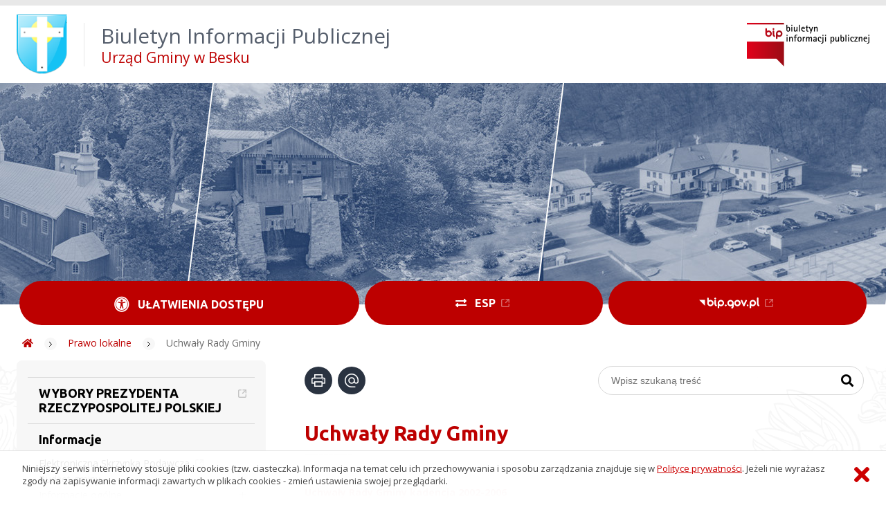

--- FILE ---
content_type: text/html; charset=UTF-8
request_url: https://besko.biuletyn.net/?bip=1&cid=1239&bsc=N
body_size: 42463
content:
<!DOCTYPE HTML>
<html lang="pl">
<head>
<meta charset="UTF-8">
<meta name="Viewport" content="width=device-width, initial-scale=1.0, maximum-scale=2.0">
<meta name="HandheldFriendly" content="True">
<link rel="preload" href="lib/jquery-3.6.0/jquery-3.6.0.min.js" as="script"><script src="lib/jquery-3.6.0/jquery-3.6.0.min.js"></script>
<link rel="preload" href="lib/core.js" as="script"><script src="lib/core.js?20220920"></script>
<link rel="preload" href="lib/advajax.js" as="script"><script src="lib/advajax.js"></script>
<link rel="preload" href="lib/js_functions.js" as="script"><script src="lib/js_functions.js"></script>
<link rel="preload" href="css/fontawesome-free-5.10.0-web/css/fontawesome.min.css" as="style"><link rel="stylesheet" href="css/fontawesome-free-5.10.0-web/css/fontawesome.min.css">
<link rel="preload" href="css/fontawesome-free-5.10.0-web/webfonts/fa-solid-900.woff2" as="font" type="font/woff2">
<link rel="preload" href="css/fontawesome-free-5.10.0-web/webfonts/fa-brands-400.woff2" as="font" type="font/woff2">
<link rel="preload" href="css/fontawesome-free-5.10.0-web/css/brands.min.css" as="style"><link rel="stylesheet" href="css/fontawesome-free-5.10.0-web/css/brands.min.css">
<link rel="preload" href="css/fontawesome-free-5.10.0-web/css/solid.min.css" as="style"><link rel="stylesheet" href="css/fontawesome-free-5.10.0-web/css/solid.min.css">
<link rel="preconnect" href="https://fonts.googleapis.com">
<link rel="preconnect" href="https://fonts.gstatic.com" crossorigin>
<link rel="preload" href="https://fonts.googleapis.com/css2?family=Archivo+Black&amp;family=Exo:ital,wght@0,300;0,400;0,500;0,600;0,700;0,800;0,900;1,300;1,400;1,500;1,600;1,700;1,800;1,900&amp;family=Open+Sans:ital,wght@0,300;0,400;0,600;0,700;0,800;1,300;1,400;1,600;1,700;1,800&amp;display=swap" as="style">
<link href="https://fonts.googleapis.com/css2?family=Archivo+Black&amp;family=Exo:ital,wght@0,300;0,400;0,500;0,600;0,700;0,800;0,900;1,300;1,400;1,500;1,600;1,700;1,800;1,900&amp;family=Open+Sans:ital,wght@0,300;0,400;0,600;0,700;0,800;1,300;1,400;1,600;1,700;1,800&amp;display=swap" rel="stylesheet">
<link rel="preload" href="css/app.css?20221024" as="style"><link rel="stylesheet" type="text/css" href="css/app.css?20221024">
<link rel="preload" href="css/aktualnosci.css?20220920" as="style"><link rel="stylesheet" type="text/css" href="css/aktualnosci.css?20220920">
<link rel="preload" href="css/form.css?20220920" as="style"><link rel="stylesheet" type="text/css" href="css/form.css?20220920">
<link rel="preload" href="css/menu-dol.css?20220920" as="style"><link rel="stylesheet" type="text/css" href="css/menu-dol.css?20220920">
<link rel="preload" href="css/menu-gora.css?20220920" as="style"><link rel="stylesheet" type="text/css" href="css/menu-gora.css?20220920">
<link rel="preload" href="css/menu-lewe.css?20220920" as="style"><link rel="stylesheet" type="text/css" href="css/menu-lewe.css?20220920">
<link rel="preload" href="css/menu-mobilne.css?20220920" as="style"><link rel="stylesheet" type="text/css" href="css/menu-mobilne.css?20220920">
<link rel="preload" href="css/menu-wysuwane.css?20220920" as="style"><link rel="stylesheet" type="text/css" href="css/menu-wysuwane.css?20220920">
<link rel="preload" href="css/polec.css?20220920" as="style"><link rel="stylesheet" type="text/css" href="css/polec.css?20220920">
<link rel="preload" href="css/popup.css?20220920" as="style"><link rel="stylesheet" type="text/css" href="css/popup.css?20220920">
<link rel="preload" href="css/skiplinki.css?20220920" as="style"><link rel="stylesheet" type="text/css" href="css/skiplinki.css?20220920">
<link rel="preload" href="css/stopka.css?20220920" as="style"><link rel="stylesheet" type="text/css" href="css/stopka.css?20220920">
<link rel="preload" href="css/trak.css?20220920" as="style"><link rel="stylesheet" type="text/css" href="css/trak.css?20220920">
<link rel="preload" href="css/szkielet.css" as="style"><link rel="stylesheet" type="text/css" href="css/szkielet.css?20220920">
<link rel="preload" href="css/tresc.css?20220920" as="style"><link rel="stylesheet" type="text/css" href="css/tresc.css?20220920">
<link rel="preload" href="css/rwd.css?20220920" as="style"><link rel="stylesheet" type="text/css" href="css/rwd.css?20220920">
<link rel="preload" href="css/wlasne/kolor.css?20221024" as="style"><link rel="stylesheet" type="text/css" href="css/wlasne/kolor.css?20221024">
<meta property="og:url" content="http:besko.biuletyn.net">
<meta property="og:type" content="website">
<meta property="og:title" content="Biuletyn Informacji Publicznej Urząd Gminy w Besku">
<meta property="og:description" content="Uchwały Rady Gminy - BIP - Urząd Gminy w Besku">
<meta property="og:image" content="pwa/share.jpg">
<link rel="icon" type="image/png" sizes="64x64" href="gfx/icon-64.png">
<link rel="alternate" type="application/rss+xml" title="Biuletyn Informacji Publicznej Urząd Gminy w Besku" href="fls/bip_pliki/rss.xml">
<meta name="Keywords" content="">
<meta name="Description" content="Biuletyn Informacji Publicznej Urząd Gminy w Besku">
<title>Uchwały Rady Gminy, bieżące, menu 1239 - BIP - Urząd Gminy w Besku</title>
<link rel="preconnect" href="https://fonts.googleapis.com">
<link rel="preconnect" href="https://fonts.gstatic.com" crossorigin>
<link href="https://fonts.googleapis.com/css2?family=Ubuntu:ital,wght@0,300;0,400;0,500;0,700;1,300;1,400;1,500;1,700&display=swap" rel="stylesheet"></head>

<body>
	<span id="skip-start">Początek strony</span>
	<div class="skiplinki">
		<div><a href="#skip-start" accesskey="0">Wróć na początek strony <strong>Control</strong>+<strong>Option</strong>+<strong>0</strong></a></div>
		<div><a href="#skip-wyszukiwarka" accesskey="1">Przejdź do wyszukiwarki <strong>Control</strong>+<strong>Option</strong>+<strong>1</strong></a></div>
		<div><a href="#skip-tresc" accesskey="2">Przejdź do treści głównej <strong>Control</strong>+<strong>Option</strong>+<strong>2</strong></a></div>
		<div><a href="#skip-stopka" accesskey="3">Przejdź do danych kontaktowych <strong>Control</strong>+<strong>Option</strong>+<strong>3</strong></a></div>
		<div><a href="#skip-menugora" accesskey="4">Przejdź do menu górnego <strong>Control</strong>+<strong>Option</strong>+<strong>4</strong></a></div>
		<div><a href="#skip-menulewe" accesskey="5">Przejdź do menu lewego <strong>Control</strong>+<strong>Option</strong>+<strong>5</strong></a></div>
		<div><a href="#skip-menudol" accesskey="6">Przejdź do menu dolnego <strong>Control</strong>+<strong>Option</strong>+<strong>6</strong></a></div>
				<div><a href="?bip=1&amp;cid=10&amp;bsc=N" accesskey="8">Przejdź do mapy serwisu <strong>Control</strong>+<strong>Option</strong>+<strong>8</strong></a></div>
	</div>

  
	<span id="skip-menubok">Menu wysuwane</span>
	<nav class="menu-wysuwane">
		</nav>

	<div class="strona">
		<div class="pasek-gora">
			<div class="menu-mobile-button">
				<div class="hamburger"><span></span><span></span><span></span><span></span></div>
				<div>Menu</div>
			</div>
			<div class="logo-bip-mobilne"></div>
		</div>
		<header>
			<a class="logo-gora" href="//besko.biuletyn.net" title="Odnośnik do strony startowej">
							<img src="gfx/herb.png" alt="Herb podmiotu">
							<span>
					<span>Biuletyn Informacji Publicznej</span>
					<strong>Urząd Gminy w Besku</strong>
				</span>
			</a>
			<div class="logo-bip-podstawowe"></div>
		</header>

		<span id="skip-menugora">Menu góra</span>
		<nav class="menu-gora-tlo" id="menu-gora">
			<ul class="menu-gora-1-poziom">
				<li>
          <button id="ulatwienia-dostepu"><span>Ułatwienia dostępu</span></button>
          <ul class="menu-gora-2-poziom">
          <li><button id="zmien-schemat" data-schemat="kontrast/"><span>Wersja kontrastowa</span></button></li>
          <li><button id="wielkosc-czcionki"><span>Powiększ czcionkę</span></button></li>
          <li><button id="odstep-akapity"><span>Odstępy między wierszami i akapitami</span></button></li>
          <li><button id="odstep-znaki"><span>Odstępy między wyrazami i znakami</span></button></li>
          <li><button id="wyroznienie-odnosnikow"><span>Wyróżnienie odnośników i przycisków</span></button></li>
          <li><button id="wyczysc-ustawienia"><span>Wyczyść ustawienia</span></button></li>
          </ul>
        </li>
				<li><a href="http://epuap.gov.pl/wps/portal/E2_OpisUslugi?searchEngine=true&opisId=3091&kartaId=19161&pE2SHHlWords=besko" target="_blank" rel="external nofollow noreferrer" title="Odnośnik do zewnętrznej strony otworzy się w nowym oknie"><span class="menu-gora-1-poziom-esp">ESP</span></a></li>
				<li><a href="https://www.gov.pl/web/bip" target="_blank" rel="external nofollow noreferrer" title="Odnośnik do zewnętrznej strony otworzy się w nowym oknie"><img src="gfx/www_bip_kontrast.png" alt="Logo BIP"><span></span></a></li>
			</ul>
		</nav>

		<div class="trak-tlo">
			<a href="//besko.biuletyn.net" title="Odnośnik do strony startowej"><em class="fas fa-home"></em><span>Strona startowa</span></a>
	<em class="fas fa-angle-right"></em><a href="?bip=1&amp;cid=1011">Prawo lokalne</a>	<em class="fas fa-angle-right"></em><a href="?bip=1&amp;cid=1239">Uchwały Rady Gminy</a>		</div>

		<main>
			<div class="main_srodek">
				<aside class="menu-lewe-tlo">
					<span id="skip-menulewe">Menu lewe</span>
					<nav class="menu-lewe" id="menu-lewe">
						<ul class="menu-lewe-1-poziom">
							<li><a href="https://besko.biuletyn.net/?bip=1&cid=1311&bsc=N" target="_blank" rel="external noreferrer" title="Odnośnik do zewnętrznej strony otworzy się w nowym oknie">WYBORY PREZYDENTA RZECZYPOSPOLITEJ POLSKIEJ</a></li>
<li class="rozwijka"><a href="?bip=1&amp;cid=1082&amp;bsc=N">Informacje</a>
<ul>
<li><a href="http://epuap.gov.pl/wps/portal/E2_OpisUslugi?searchEngine=true&opisId=3091&kartaId=19161&pE2SHHlWords=besko" target="_blank" rel="external noreferrer" title="Odnośnik do zewnętrznej strony otworzy się w nowym oknie">Elektroniczna Skrzynka Podawcza</a></li>
<li class="rozwijka"><a href="?bip=1&amp;cid=1012&amp;bsc=N">Budżet gminy</a>
<ul>
<li><a href="?bip=1&amp;cid=1041&amp;bsc=N">Budżet rok 2003</a></li>
<li><a href="?bip=1&amp;cid=1050&amp;bsc=N">Budżet rok 2004</a></li>
<li><a href="?bip=1&amp;cid=1142&amp;bsc=N">Budżet rok 2008</a></li>
<li><a href="?bip=1&amp;cid=1143&amp;bsc=N">Budżet rok 2009</a></li>
<li><a href="?bip=1&amp;cid=1144&amp;bsc=N">Budżet rok 2010</a></li>
<li><a href="?bip=1&amp;cid=1145&amp;bsc=N">Budżet rok 2011</a></li>
<li><a href="?bip=1&amp;cid=1146&amp;bsc=N">Budżet rok 2012</a></li>
<li><a href="?bip=1&amp;cid=1147&amp;bsc=N">Budżet rok 2013</a></li>
<li><a href="?bip=1&amp;cid=1148&amp;bsc=N">Budżet rok 2014</a></li>
<li><a href="?bip=1&amp;cid=1149&amp;bsc=N">Budżet rok 2015</a></li>
<li><a href="?bip=1&amp;cid=1152&amp;bsc=N">Budżet rok 2016</a></li>
<li><a href="?bip=1&amp;cid=1182&amp;bsc=N">Budżet rok 2017</a></li>
<li><a href="?bip=1&amp;cid=1183&amp;bsc=N">Budżet rok 2018</a></li>
<li><a href="?bip=1&amp;cid=1184&amp;bsc=N">Budżet rok 2019</a></li>
<li><a href="?bip=1&amp;cid=1196&amp;bsc=N">Budżet rok 2020</a></li>
<li><a href="?bip=1&amp;cid=1197&amp;bsc=N">Budżet rok 2021</a></li>
<li><a href="?bip=1&amp;cid=1219&amp;bsc=N">Budżet rok 2022</a></li>
<li><a href="?bip=1&amp;cid=1254&amp;bsc=N">Budżet rok 2023</a></li>
<li><a href="?bip=1&amp;cid=1285&amp;bsc=N">Budżet rok 2024</a></li>
<li><a href="?bip=1&amp;cid=1304&amp;bsc=N">Budżet rok 2025</a></li>
</ul>
</li>
<li class="rozwijka"><a href="?bip=1&amp;cid=1007&amp;bsc=N">Informacje ogólne</a>
<ul>
<li><a href="?bip=1&amp;cid=1020&amp;bsc=N">Mapa i herb</a></li>
</ul>
</li>
<li class="rozwijka"><a href="?bip=1&amp;cid=1013&amp;bsc=N">Jednostki organizacyjne</a>
<ul>
<li><a href="?bip=1&amp;cid=1044&amp;bsc=N">Szkoła Podstawowa w Besku</a></li>
<li><a href="?bip=1&amp;cid=1046&amp;bsc=N">Gminna Biblioteka Publiczna</a></li>
<li><a href="?bip=1&amp;cid=1047&amp;bsc=N">Gminny Ośrodek Pomocy Społecznej</a></li>
<li><a href="?bip=1&amp;cid=1045&amp;bsc=N">Samodzielny Publiczny Zespół Podstawowej Opieki Zdrowotnej</a></li>
<li><a href="?bip=1&amp;cid=1042&amp;bsc=N">Zakład Gospodarki Komunalnej</a></li>
<li><a href="?bip=1&amp;cid=1137&amp;bsc=N">Gminny Ośrodek Kultury</a></li>
<li><a href="?bip=1&amp;cid=1242&amp;bsc=N">Żłobek Samorządowy w Besku</a></li>
</ul>
</li>
<li class="rozwijka"><a href="?bip=1&amp;cid=1014&amp;bsc=N">Jednostki pomocnicze</a>
<ul>
<li><a href="?bip=1&amp;cid=1019&amp;bsc=N">Sołectwa</a></li>
</ul>
</li>
<li class="rozwijka"><a href="?bip=1&amp;cid=1032&amp;bsc=N">Plany i strategie</a>
<ul>
<li><a href="?bip=1&amp;cid=1151&amp;bsc=N">Studium uwarunkowań i kierunków zagospodarowania przestrzennego Gminy Besko 2001r.</a></li>
<li><a href="?bip=1&amp;cid=1314&amp;bsc=N">Miejscowy Plan Zagospodarowana Przestrzennego w Gminie Besko</a></li>
<li><a href="?bip=1&amp;cid=1316&amp;bsc=N">Plan Ogólny Gminy Besko</a></li>
<li><a href="?bip=1&amp;cid=1033&amp;bsc=N">Plan Strategiczny Gminy Besko</a></li>
<li><a href="?bip=1&amp;cid=1141&amp;bsc=N">Plan Gospodarki Niskoemisyjnej dla Gminy Besko</a></li>
<li><a href="?bip=1&amp;cid=1150&amp;bsc=N">Strategia Rozwoju Gminy Besko na lata 2014 - 2024</a></li>
<li><a href="?bip=1&amp;cid=1173&amp;bsc=N">ZAŁOŻENIA DO PLANU ZAOPATRZENIA W CIEPŁO, ENERGIĘ ELEKTRYCZNĄ I PALIWA GAZOWE DLA GMINY BESKO</a></li>
<li><a href="?bip=1&amp;cid=1320&amp;bsc=N">Strategia Rozwoju Ponadlokalnego „Porozumienie Gmin Beskidu Niskiego” na lata 2023–2030”</a></li>
</ul>
</li>
<li class="rozwijka"><a href="?bip=1&amp;cid=1049&amp;bsc=N">Rejestry i ewidencje</a>
<ul>
<li><a href="?bip=1&amp;cid=1105&amp;bsc=N">Rejestr Działalności Regulowanej</a></li>
</ul>
</li>
<li class="rozwijka"><a href="?bip=1&amp;cid=1018&amp;bsc=N">Urząd Gminy</a>
<ul>
<li><a href="?bip=1&amp;cid=1048&amp;bsc=N">Obrona cywilna</a></li>
<li><a href="?bip=1&amp;cid=1040&amp;bsc=N">Przyjmowanie spraw obywateli</a></li>
<li><a href="?bip=1&amp;cid=1031&amp;bsc=N">Regulamin organizacyjny</a></li>
<li><a href="?bip=1&amp;cid=1039&amp;bsc=N">Struktura organizacyjna</a></li>
</ul>
</li>
<li><a href="?bip=1&amp;cid=1118&amp;bsc=N">REJESTR INSTYTUCJI KULTURY</a></li>
</ul>
</li>
<li class="rozwijka aktywna"><a href="?bip=1&amp;cid=1011&amp;bsc=N">Prawo lokalne</a>
<ul>
<li><a href="?bip=1&amp;cid=1037&amp;bsc=N">Podatki i opłaty lokalne</a></li>
<li><a href="?bip=1&amp;cid=1030&amp;bsc=N">Statut Gminy</a></li>
<li class="rozwijka aktywna wybrana"><a href="?bip=1&amp;cid=1239&amp;bsc=N">Uchwały Rady Gminy</a>
<ul>
<li><a href="?bip=1&amp;cid=1028&amp;bsc=N">Uchwały Rady kadencja 2002-2006</a></li>
<li class="rozwijka"><a href="?bip=1&amp;cid=1067&amp;bsc=N">Uchwały Rady kadencja 2006-2010</a>
<ul>
<li><a href="?bip=1&amp;cid=1061&amp;bsc=N">Uchwały 2006</a></li>
<li><a href="?bip=1&amp;cid=1062&amp;bsc=N">Uchwały 2007</a></li>
<li><a href="?bip=1&amp;cid=1068&amp;bsc=N">Uchwały 2008</a></li>
<li><a href="?bip=1&amp;cid=1077&amp;bsc=N">Uchwały 2009</a></li>
</ul>
</li>
<li class="rozwijka"><a href="?bip=1&amp;cid=1098&amp;bsc=N">Uchwały Rady kadencja 2010-2014</a>
<ul>
<li><a href="?bip=1&amp;cid=1078&amp;bsc=N">Uchwały 2010</a></li>
<li><a href="?bip=1&amp;cid=1099&amp;bsc=N">Uchwały 2011</a></li>
<li><a href="?bip=1&amp;cid=1102&amp;bsc=N">Uchwały 2012</a></li>
<li><a href="?bip=1&amp;cid=1113&amp;bsc=N">Uchwały 2013</a></li>
<li><a href="?bip=1&amp;cid=1122&amp;bsc=N">Uchwały 2014</a></li>
</ul>
</li>
<li><a href="?bip=1&amp;cid=1131&amp;bsc=N">Uchwały Rady kadencja 2014-2018</a></li>
<li class="rozwijka"><a href="?bip=1&amp;cid=1169&amp;bsc=N">Uchwały Rady kadencja 2018-2024</a>
<ul>
<li><a href="?bip=1&amp;cid=1209&amp;bsc=N">UCHWAŁY 2018</a></li>
<li><a href="?bip=1&amp;cid=1210&amp;bsc=N">UCHWAŁY 2019</a></li>
<li><a href="?bip=1&amp;cid=1211&amp;bsc=N">UCHWAŁY 2020</a></li>
<li><a href="?bip=1&amp;cid=1212&amp;bsc=N">UCHWAŁY 2021</a></li>
<li><a href="?bip=1&amp;cid=1225&amp;bsc=N">UCHWAŁY 2022</a></li>
<li><a href="?bip=1&amp;cid=1253&amp;bsc=N">UCHWAŁY 2023</a></li>
<li><a href="?bip=1&amp;cid=1293&amp;bsc=N">UCHWAŁY 2024</a></li>
</ul>
</li>
<li class="rozwijka"><a href="?bip=1&amp;cid=1283&amp;bsc=N">Uchwały Rady kadencja 2024-2029</a>
<ul>
<li><a href="?bip=1&amp;cid=1284&amp;bsc=N">UCHWAŁY 2024</a></li>
<li><a href="?bip=1&amp;cid=1305&amp;bsc=N">UCHWAŁY 2025</a></li>
</ul>
</li>
</ul>
</li>
<li class="rozwijka"><a href="?bip=1&amp;cid=1069&amp;bsc=N">Zarządzenia Wójta</a>
<ul>
<li><a href="?bip=1&amp;cid=1064&amp;bsc=N">Rok 2007</a></li>
<li><a href="?bip=1&amp;cid=1070&amp;bsc=N">Rok 2008</a></li>
<li><a href="?bip=1&amp;cid=1079&amp;bsc=N">Rok 2009</a></li>
<li><a href="?bip=1&amp;cid=1081&amp;bsc=N">Rok 2010</a></li>
<li><a href="?bip=1&amp;cid=1093&amp;bsc=N">Rok 2011</a></li>
<li><a href="?bip=1&amp;cid=1103&amp;bsc=N">Rok 2012</a></li>
<li><a href="?bip=1&amp;cid=1104&amp;bsc=N">Rok 2012 - wewnętrzne</a></li>
<li><a href="?bip=1&amp;cid=1159&amp;bsc=N">Rok 2013</a></li>
<li><a href="?bip=1&amp;cid=1160&amp;bsc=N">Rok 2014</a></li>
<li><a href="?bip=1&amp;cid=1161&amp;bsc=N">Rok 2015</a></li>
<li><a href="?bip=1&amp;cid=1154&amp;bsc=N">Rok 2016</a></li>
<li><a href="?bip=1&amp;cid=1162&amp;bsc=N">Rok 2017</a></li>
<li><a href="?bip=1&amp;cid=1176&amp;bsc=N">Rok 2018</a></li>
<li><a href="?bip=1&amp;cid=1177&amp;bsc=N">Rok 2019</a></li>
<li><a href="?bip=1&amp;cid=1188&amp;bsc=N">Rok 2020</a></li>
<li><a href="?bip=1&amp;cid=1208&amp;bsc=N">Rok 2021</a></li>
<li><a href="?bip=1&amp;cid=1227&amp;bsc=N">Rok 2022</a></li>
<li><a href="?bip=1&amp;cid=1255&amp;bsc=N">Rok 2023</a></li>
<li><a href="?bip=1&amp;cid=1289&amp;bsc=N">Rok 2024</a></li>
<li><a href="?bip=1&amp;cid=1309&amp;bsc=N">Rok 2025</a></li>
</ul>
</li>
<li><a href="?bip=1&amp;cid=1029&amp;bsc=N">Zarządzenia Wójta 2003 - 2006</a></li>
</ul>
</li>
<li class="rozwijka"><a href="?bip=1&amp;cid=1009&amp;bsc=N">WŁADZE</a>
<ul>
<li class="rozwijka"><a href="?bip=1&amp;cid=1008&amp;bsc=N">Rada Gminy Besko</a>
<ul>
<li><a href="?bip=1&amp;cid=1026&amp;bsc=N">Komisje Rady Gminy</a></li>
<li><a href="?bip=1&amp;cid=1034&amp;bsc=N">Protokoły z sesji</a></li>
<li><a href="?bip=1&amp;cid=1025&amp;bsc=N">Skład</a></li>
</ul>
</li>
<li><a href="?bip=1&amp;cid=1268&amp;bsc=N">Wójt Gminy Besko</a></li>
<li><a href="?bip=1&amp;cid=1269&amp;bsc=N">Skarbnik Gminy Besko</a></li>
<li><a href="?bip=1&amp;cid=1270&amp;bsc=N">Sekretarz Gminy Besko</a></li>
</ul>
</li>
<li class="rozwijka"><a href="?bip=1&amp;cid=1296&amp;bsc=N">JEDNOSTKI POMOCNICZE</a>
<ul>
<li><a href="?bip=1&amp;cid=1297&amp;bsc=N">SOŁECTWO BESKO</a></li>
<li><a href="?bip=1&amp;cid=1298&amp;bsc=N">SOŁECTWO BESKO-PORĘBY</a></li>
<li><a href="?bip=1&amp;cid=1299&amp;bsc=N">SOŁECTWO MYMOŃ</a></li>
</ul>
</li>
<li class="rozwijka"><a href="?bip=1&amp;cid=1083&amp;bsc=N">Aktualności</a>
<ul>
<li><a href="?bip=1&amp;cid=1108&amp;bsc=N">Sprawozdania finansowe</a></li>
<li><a href="?bip=1&amp;cid=1027&amp;bsc=N">Terminy sesji Rady Gminy</a></li>
<li><a href="?bip=1&amp;cid=1170&amp;bsc=N">Transmisje z obrad Rady Gminy Besko</a></li>
<li><a href="?bip=1&amp;cid=1017&amp;bsc=N">Komunikaty</a></li>
<li><a href="?bip=1&amp;cid=1087&amp;bsc=N">Uchwały RIO Rzeszów</a></li>
<li><a href="?bip=1&amp;cid=1091&amp;bsc=N">Decyzje środowiskowe</a></li>
<li><a href="?bip=1&amp;cid=1218&amp;bsc=N">Miejscowy Plan Zagospodarowania Przestrzennego</a></li>
<li><a href="?bip=1&amp;cid=1278&amp;bsc=N">Plan ogólny Gminy Besko</a></li>
<li><a href="?bip=1&amp;cid=1302&amp;bsc=N">Rejestr urbanistyczny</a></li>
<li><a href="?bip=1&amp;cid=1178&amp;bsc=N">ANALIZA STANU GOSPODARKI ODPADAMI KOMUNALNYMI</a></li>
<li><a href="?bip=1&amp;cid=1016&amp;bsc=N">Ogłoszenia</a></li>
<li class="rozwijka"><a href="?bip=1&amp;cid=1203&amp;bsc=N">Przetargi</a>
<ul>
<li class="rozwijka"><a href="?bip=1&amp;cid=1307&amp;bsc=N">Przetargi 2025</a>
<ul>
<li><a href="?bip=1&amp;cid=1308&amp;bsc=N">POSTĘPOWANIE O UDZIELENIE ZAMÓWIENIA NA UBEZPIECZENIE GMINY BESKO</a></li>
<li><a href="?bip=1&amp;cid=1310&amp;bsc=N">ROZBUDOWA OŚWIETLENIA ULICZNEGO</a></li>
<li><a href="?bip=1&amp;cid=1313&amp;bsc=N">Dostawa sprzętu informatycznego oraz oprogramowania w ramach realizacji projektu „Cyberbezpieczny Samorząd” w Gminie Besko</a></li>
<li><a href="?bip=1&amp;cid=1318&amp;bsc=N">Poprawa efektywności energetycznej budynku Domu Strażaka w Mymoniu</a></li>
<li><a href="?bip=1&amp;cid=1319&amp;bsc=N">Zapewnienie ciągłości dostaw oraz doposażenie strategicznych obiektów użyteczności publicznej gminy Besko</a></li>
<li><a href="?bip=1&amp;cid=1322&amp;bsc=N">Zakup ciągnika do transportu sprzętu i działań w sytuacjach kryzysowych</a></li>
</ul>
</li>
<li class="rozwijka"><a href="?bip=1&amp;cid=1276&amp;bsc=N">Przetargi 2024</a>
<ul>
<li><a href="?bip=1&amp;cid=1277&amp;bsc=N">Modernizacja boiska piłkarskiego przy ul. Kolejowej w Besku</a></li>
<li><a href="?bip=1&amp;cid=1282&amp;bsc=N">Rozbudowa infrastruktury wodno-kanalizacyjnej w gminie Besko</a></li>
<li><a href="?bip=1&amp;cid=1286&amp;bsc=N">Utwardzenie terenu na działce 551 oraz 4074/2 w m. Besko</a></li>
<li><a href="?bip=1&amp;cid=1287&amp;bsc=N">Poprawa dostępności komunikacyjnej w gminie Besko – etap II</a></li>
<li><a href="?bip=1&amp;cid=1288&amp;bsc=N">Zakup lekkiego samochodu ratowniczo-gaśniczego</a></li>
<li><a href="?bip=1&amp;cid=1301&amp;bsc=N">Wymiana opraw ulicznych na energooszczędne w gminie Besko</a></li>
<li><a href="?bip=1&amp;cid=1303&amp;bsc=N">Usługa wywozu odpadów komunalnych w Gminie Besko</a></li>
</ul>
</li>
<li class="rozwijka"><a href="?bip=1&amp;cid=1248&amp;bsc=N">Przetargi 2023</a>
<ul>
<li><a href="?bip=1&amp;cid=1249&amp;bsc=N">Dostawa i montaż windy dla osób niepełnosprawnych w budynku Urzędu Gminy w Besku - unieważniony</a></li>
<li><a href="?bip=1&amp;cid=1250&amp;bsc=N">Odnawialne źródła energii dla mieszkańców gmin Besko, Zarszyn, Haczów, Brzozów – projekt partnerski</a></li>
<li><a href="?bip=1&amp;cid=1251&amp;bsc=N">Przebudowa kładki pieszej w Besku</a></li>
<li><a href="?bip=1&amp;cid=1252&amp;bsc=N">Dostawa i montaż windy dla osób niepełnosprawnych w budynku Urzędu Gminy w Besku</a></li>
<li><a href="?bip=1&amp;cid=1257&amp;bsc=N">Poprawa oświetlenia ulicznego w gminie Besko</a></li>
<li><a href="?bip=1&amp;cid=1258&amp;bsc=N">Poprawa dostępności komunikacyjnej w gminie Besko</a></li>
<li><a href="?bip=1&amp;cid=1259&amp;bsc=N">Poprawa bezpieczeństwa energetycznego w gminie Besko</a></li>
<li><a href="?bip=1&amp;cid=1260&amp;bsc=N">Przebudowa drogi gminnej nr 117204R ul.Górska - unieważniony</a></li>
<li><a href="?bip=1&amp;cid=1261&amp;bsc=N">Przebudowa drogi gminnej nr 117204R ul. Górska w Besku długości 0,9km</a></li>
<li><a href="?bip=1&amp;cid=1263&amp;bsc=N">Utworzenie strzelnicy wirtualnej</a></li>
<li><a href="?bip=1&amp;cid=1267&amp;bsc=N">Budowa stołówki przy Szkole Podstawowej w Besku</a></li>
</ul>
</li>
<li class="rozwijka"><a href="?bip=1&amp;cid=1221&amp;bsc=N">Przetargi 2022</a>
<ul>
<li><a href="?bip=1&amp;cid=1222&amp;bsc=N">Poprawa gospodarki ściekowej w gminie Besko - unieważniony</a></li>
<li><a href="?bip=1&amp;cid=1223&amp;bsc=N">Budowa kładki pieszo-jezdnej na rzece Wisłok w Besku</a></li>
<li><a href="?bip=1&amp;cid=1224&amp;bsc=N">Poprawa gospodarki ściekowej w Gminie Besko - Roboty budowlane</a></li>
<li><a href="?bip=1&amp;cid=1228&amp;bsc=N">Przebudowa drogi gminnej nr 117201R ul. Błonie</a></li>
<li><a href="?bip=1&amp;cid=1229&amp;bsc=N">Dostawa komputerów w ramach projektu grantowego</a></li>
<li><a href="?bip=1&amp;cid=1230&amp;bsc=N">Dostawa wyposażenia w ramach projektu: Budowa budynku pasywnego z przeznaczeniem na żłobek samorządowy.</a></li>
<li><a href="?bip=1&amp;cid=1233&amp;bsc=N">Inżyniera kontraktu dla OZE - unieważniony</a></li>
<li><a href="?bip=1&amp;cid=1236&amp;bsc=N">Inżyniera kontraktu dla OZE</a></li>
<li><a href="?bip=1&amp;cid=1238&amp;bsc=N">Zakup i dostawa sprzętu IT wraz z oprogramowaniem w ramach realizacji projektu grantowego „Cyfrowa Gmina”</a></li>
<li><a href="?bip=1&amp;cid=1246&amp;bsc=N">Usługa wywozu odpadów komunalnych w Gminie Besko</a></li>
<li><a href="?bip=1&amp;cid=1247&amp;bsc=N">Poprawa bezpieczeństwa energetycznego w gminie Besko</a></li>
</ul>
</li>
<li class="rozwijka"><a href="?bip=1&amp;cid=1204&amp;bsc=N">Przetargi 2021</a>
<ul>
<li><a href="?bip=1&amp;cid=1205&amp;bsc=N">PRZEBUDOWA DROGI GMINNEJ UL. NADWISŁOCZE</a></li>
<li><a href="?bip=1&amp;cid=1215&amp;bsc=N">Przebudowa budynku nauczania początkowego</a></li>
</ul>
</li>
<li><a href="?bip=1&amp;cid=1015&amp;bsc=N">Archiwalne</a></li>
</ul>
</li>
<li><a href="?bip=1&amp;cid=1155&amp;bsc=N">Zapytania ofertowe</a></li>
<li><a href="?bip=1&amp;cid=1153&amp;bsc=N">Petycje</a></li>
<li class="rozwijka"><a href="?bip=1&amp;cid=1119&amp;bsc=N">Wybory</a>
<ul>
<li><a href="?bip=1&amp;cid=1120&amp;bsc=N">Wybory europejskie 2014</a></li>
<li><a href="?bip=1&amp;cid=1121&amp;bsc=N">Obwieszczenie Wójta z dnia 24 kwietnia 2014 roku</a></li>
<li class="rozwijka"><a href="?bip=1&amp;cid=1124&amp;bsc=N">Wybory samorządowe 2014</a>
<ul>
<li><a href="?bip=1&amp;cid=1125&amp;bsc=N">Informacje ogólne</a></li>
<li><a href="?bip=1&amp;cid=1126&amp;bsc=N">O G Ł O S Z E N I A    Gminnej Komisji Wyborczej</a></li>
</ul>
</li>
<li><a href="?bip=1&amp;cid=1134&amp;bsc=N">Wybory Prezydenta Rzeczypospolitej Polskiej 2015</a></li>
<li><a href="?bip=1&amp;cid=1135&amp;bsc=N">Referendum Ogólnokrajowe 06-08-2015</a></li>
<li><a href="?bip=1&amp;cid=1136&amp;bsc=N">Wybory do Sejmu i Senatu 2015</a></li>
<li><a href="?bip=1&amp;cid=1165&amp;bsc=N">Wybory Samorządowe 2018</a></li>
<li><a href="?bip=1&amp;cid=1168&amp;bsc=N">Wybory Samorządowe 2018 - informacje dla komisji</a></li>
<li><a href="?bip=1&amp;cid=1171&amp;bsc=N">Wybory Sołtysów i Rad Sołeckich kadencji 2019-2024</a></li>
<li><a href="?bip=1&amp;cid=1172&amp;bsc=N">Wybory europejskie 2019</a></li>
<li><a href="?bip=1&amp;cid=1185&amp;bsc=N">Wybory do Sejmu i Senatu 2019</a></li>
<li><a href="?bip=1&amp;cid=1186&amp;bsc=N">Wybory Prezydenta Rzeczypospolitej Polskiej 2020</a></li>
<li><a href="?bip=1&amp;cid=1243&amp;bsc=N">Wybory uzupełniające do Rady Gminy  w Besku 2022</a></li>
<li><a href="?bip=1&amp;cid=1265&amp;bsc=N">Wybory uzupełniające Sołtysa Sołectwa Besko na kadencję 2019-2024</a></li>
<li><a href="?bip=1&amp;cid=1266&amp;bsc=N">Wybory do Sejmu i Senatu 2023</a></li>
<li><a href="?bip=1&amp;cid=1272&amp;bsc=N">WYBORY SAMORZĄDOWE 2024</a></li>
<li><a href="?bip=1&amp;cid=1271&amp;bsc=N">WYBORY DO PARLAMENTU EUROPEJSKIEGO 2024</a></li>
<li><a href="?bip=1&amp;cid=1280&amp;bsc=N">WYBORY SOŁTYSÓW I RAD SOŁECKICH 2024</a></li>
<li><a href="?bip=1&amp;cid=1311&amp;bsc=N">WYBORY PREZYDENTA RZECZYPOSPOLITEJ POLSKIEJ 2025</a></li>
</ul>
</li>
<li><a href="?bip=1&amp;cid=1199&amp;bsc=N">Dostępność</a></li>
<li><a href="?bip=1&amp;cid=1273&amp;bsc=N">NIEODPŁATNA POMOC PRAWNA</a></li>
<li><a href="?bip=1&amp;cid=1300&amp;bsc=N">Raport o Stanie Gminy</a></li>
<li><a href="?bip=1&amp;cid=1317&amp;bsc=N">Gospodarowanie odpadami komunalnymi</a></li>
</ul>
</li>
<li class="rozwijka"><a href="?bip=1&amp;cid=1071&amp;bsc=N">Oświadczenia majątkowe</a>
<ul>
<li class="rozwijka"><a href="?bip=1&amp;cid=1240&amp;bsc=N">Rada Gminy Besko</a>
<ul>
<li><a href="?bip=1&amp;cid=1179&amp;bsc=N">Radni - 2018</a></li>
<li><a href="?bip=1&amp;cid=1195&amp;bsc=N">Radni - 2019</a></li>
<li><a href="?bip=1&amp;cid=1201&amp;bsc=N">Radni - 2020</a></li>
<li><a href="?bip=1&amp;cid=1234&amp;bsc=N">Radni -2021</a></li>
<li><a href="?bip=1&amp;cid=1274&amp;bsc=N">Radni za 2022</a></li>
<li><a href="?bip=1&amp;cid=1291&amp;bsc=N">Radni za 2023</a></li>
<li><a href="?bip=1&amp;cid=1292&amp;bsc=N">Radni za 2024  - zakończenie kadencji</a></li>
<li><a href="?bip=1&amp;cid=1306&amp;bsc=N">Radni  2024  - początek kadencji</a></li>
</ul>
</li>
<li class="rozwijka"><a href="?bip=1&amp;cid=1241&amp;bsc=N">Kierownictwo Urzędu i jednostek organizacyjnych</a>
<ul>
<li><a href="?bip=1&amp;cid=1180&amp;bsc=N">Władza i kierownicy jednostek za rok 2018</a></li>
<li><a href="?bip=1&amp;cid=1194&amp;bsc=N">Władza i kierownicy jednostek za rok 2019</a></li>
<li><a href="?bip=1&amp;cid=1202&amp;bsc=N">Władza i kierownicy jednostek za rok 2020</a></li>
<li><a href="?bip=1&amp;cid=1235&amp;bsc=N">Władza i kierownicy jednostek za rok 2021</a></li>
<li><a href="?bip=1&amp;cid=1275&amp;bsc=N">Władza i kierownicy jednostek za rok 2022</a></li>
<li><a href="?bip=1&amp;cid=1290&amp;bsc=N">Władza i kierownicy jednostek za rok 2023</a></li>
</ul>
</li>
</ul>
</li>
<li class="rozwijka"><a href="?bip=1&amp;cid=1084&amp;bsc=N">Procedury</a>
<ul>
<li><a href="?bip=1&amp;cid=1056&amp;bsc=N">Nieruchomości</a></li>
<li><a href="?bip=1&amp;cid=1058&amp;bsc=N">Sprawy komunalne</a></li>
<li><a href="?bip=1&amp;cid=1057&amp;bsc=N">Planowanie przestrzenne</a></li>
<li><a href="?bip=1&amp;cid=1059&amp;bsc=N">Urząd Stanu Cywilnego</a></li>
<li><a href="?bip=1&amp;cid=1055&amp;bsc=N">Ewidencja ludności</a></li>
<li><a href="?bip=1&amp;cid=1237&amp;bsc=N">Dowody osobiste</a></li>
<li><a href="?bip=1&amp;cid=1054&amp;bsc=N">Podatki</a></li>
<li><a href="?bip=1&amp;cid=1053&amp;bsc=N">Ochrona środowiska</a></li>
<li><a href="?bip=1&amp;cid=1051&amp;bsc=N">Informacje nieudostępnione w BIP</a></li>
<li><a href="?bip=1&amp;cid=1052&amp;bsc=N">Działalność gospodarcza</a></li>
</ul>
</li>
<li class="rozwijka"><a href="?bip=1&amp;cid=1085&amp;bsc=N">Majątek publiczny</a>
<ul>
<li><a href="?bip=1&amp;cid=1001&amp;bsc=N">Majątek podmiotu</a></li>
<li><a href="?bip=1&amp;cid=1002&amp;bsc=N">Majątek jednostek podległych</a></li>
<li><a href="?bip=1&amp;cid=1003&amp;bsc=N">Dochody i straty spółek</a></li>
<li><a href="?bip=1&amp;cid=1004&amp;bsc=N">Dług publiczny</a></li>
<li><a href="?bip=1&amp;cid=1005&amp;bsc=N">Pomoc publiczna</a></li>
<li><a href="?bip=1&amp;cid=1006&amp;bsc=N">Ciężar publiczny</a></li>
<li class="rozwijka"><a href="?bip=1&amp;cid=1174&amp;bsc=N">Sprawozdania finansowe</a>
<ul>
<li><a href="?bip=1&amp;cid=1175&amp;bsc=N">2018</a></li>
<li><a href="?bip=1&amp;cid=1187&amp;bsc=N">2019</a></li>
<li><a href="?bip=1&amp;cid=1200&amp;bsc=N">2020</a></li>
<li><a href="?bip=1&amp;cid=1231&amp;bsc=N">2021</a></li>
<li><a href="?bip=1&amp;cid=1262&amp;bsc=N">2022</a></li>
<li><a href="?bip=1&amp;cid=1281&amp;bsc=N">2023</a></li>
<li><a href="?bip=1&amp;cid=1312&amp;bsc=N">2024</a></li>
</ul>
</li>
<li><a href="?bip=1&amp;cid=1181&amp;bsc=N">Sprawozdanie w wykonania budżetu JST</a></li>
</ul>
						</ul>
					</nav>
									</aside>
				<div class="srodek-tlo">
					<div class="szukaj-drukuj-polec">
						<div class="strona-drukuj-polec-pdf-tlo">
	<button class="strona-drukuj" title="Wydrukuj stronę"></button>
	<button class="strona-polec" title="Poleć stronę znajomemu"></button>
	<!--
	<a class="strona-pdf" href="#" target="_blank" rel="external nofollow noreferrer">Pobierz stronę jako PDF</a>
	//-->
</div>
<div id="polec-blok" data-czas="0" class="polec-blok">
	<button id="polec-zamknij" class="polec-zamknij" title="Zamknij okno &#8222;Poleć stronę znajomemu&#8221;"></button>
	<div class="polec-tresc strona-tresc">
		<div class="strona-tytul2 modul-tytul2">Poleć stronę</div>
		<form name="polec-strone" id="polec-strone" method="POST" action="lib/mail.php">
			<div class="spaceline">
				<p><em>Zapraszam do obejrzenia strony <strong>&#8222;Uchwały Rady Gminy, bieżące, menu 1239 - BIP - Urząd Gminy w Besku&#8221;</strong></em></p>
			</div>
			<div class="formline">
				<label for="do">Adres e-mail <span style="color: #B00000;" aria-hidden="true">*</span><span style="display: none;">(pole wymagane)</span></label>
				<input type="text" id="do" name="do" value="" required="">
			</div>
			<div class="formline">
				<label for="podpis">Podpis <span style="color: #B00000;" aria-hidden="true">*</span><span style="display: none;">(pole wymagane)</span></label>
				<input type="text" id="podpis" name="podpis" value="" required="">
			</div>
			<div class="spaceline">
				<p><em>Zabezpieczenie przed robotami.<br>Przepisz co drugi znak, zaczynając od pierwszego.</em></p>
			</div>
			<div class="spaceline">
				<span class="captcha">
					<span>P</span>
					<span>)</span>
					<span>#</span>
					<span>@</span>
					<span>%</span>
					<span>R</span>
					<span>F</span>
					<span>3</span>
					<span>-</span>
					<span>0</span>
					<span>A</span>
					<span>w</span>
					<span>s</span>
					<span>f</span>
					<span>d</span>
					<span>A</span>
					<span>P</span>
					<span>#</span>
					<span>@</span>
					<span>:</span>
				</span>
			</div>
			<div class="spaceline">
				<input type="hidden" id="od" name="od" value="powiadomienia@besko.biuletyn.net">
				<input type="hidden" id="temat" name="temat" value="Zaproszenie do obejrzenia informacji na besko.biuletyn.net">
				<input type="hidden" name="tresc" id="tresc" value="
				&amp;lt;!DOCTYPE HTML&amp;gt;
				&amp;lt;html lang=&amp;quot;pl&amp;quot;&amp;gt;
				&amp;lt;head&amp;gt;
				&amp;lt;meta charset=&amp;quot;UTF-8&amp;quot;&amp;gt;
				&amp;lt;title&amp;gt;Zaproszenie do obejrzenia wiadomo&amp;#347;ci&amp;lt;/title&amp;gt;
				&amp;lt;/head&amp;gt;
				&amp;lt;body style=&amp;quot;font-family: sans-serif;&amp;quot;&amp;gt;
				&amp;lt;p&amp;gt;Cze&amp;#347;&amp;#263;,&amp;lt;/p&amp;gt;
				&amp;lt;p&amp;gt;Zapraszam do obejrzenia strony &amp;lt;b&amp;gt;Uchwały Rady Gminy, bieżące, menu 1239 - BIP - Urząd Gminy w Besku&amp;lt;/b&amp;gt;&amp;lt;br&amp;gt;pod adresem &amp;lt;a href=&amp;quot;http://besko.biuletyn.net/?bip=1&amp;amp;cid=1239&amp;amp;bsc=N&amp;quot;&amp;gt;http://besko.biuletyn.net/?bip=1&amp;amp;cid=1239&amp;amp;bsc=N&amp;lt;/a&amp;gt;.&amp;lt;/p&amp;gt;
				&amp;lt;p&amp;gt;&amp;lt;/p&amp;gt;
				&amp;lt;/body&amp;gt;
				&amp;lt;/html&amp;gt;
				">
				<input type="hidden" id="typ" name="typ" value="html">
			</div>
			<div class="formline">
				<label for="weryfikacja">Kod <span style="color: #B00000;" aria-hidden="true">*</span><span style="display: none;">(pole wymagane)</span></label>
				<input type="text" id="weryfikacja" name="weryfikacja" value="" required>
			</div>
			<div class="btns">
			<div class="btn"><em class="fas fa-comment-alt btn_fas_bialy"></em><input class="btn_all btn_zapisz" type="submit" name="btn0" value="Wyślij"></div>
			</div>
			<div class="spaceline"><p>Pola oznaczone <span style="color: #B00000;" aria-hidden="true">*</span> są wymagane.</p></div>
		</form>
	</div>
</div>
						<div class="szukaj-gora">
							<form method="POST" name="szukaj" action="?find=1" id="find_form_id">
	<label for="skip-wyszukiwarka">Wpisz szukaną treść</label>
	<input type="text" name="fpack[fraza]" id="skip-wyszukiwarka" placeholder="Wpisz szukaną treść" required pattern=".{3,}" title="Wpisz minimum 3 znaki.">
		<input type="hidden" name="fpack[dataod]" value="1970-01-01">
			<input type="hidden" name="fpack[datado]" value="2026-01-26">
		<button type="submit" class="fas fa-search" title="Szukaj na stronie"></button>
</form>
						</div>
					</div>
					<div class="strona-tresc">
					<!-- Treść //-->
						<span id="skip-tresc">Treść główna</span>
													<h1 class="h1-tytul aktualnosci-tytul">Uchwały Rady Gminy</h1>
																		<div class="artykuly">
		<article class="artykul-tlo aktualnosci-tlo">
		<h2 class="strona-tytul2 informacje-tytul2">Uchwały Rady Gminy</h2>
		<div class="aktualnosci-tresc"><p><span style="font-size: 18pt;"><strong><a href="../?bip=1&amp;cid=1028&amp;bsc=N">Uchwały Rady Gminy kadencja 2002-2006</a></strong></span></p><p><span style="font-size: 18pt;"><strong><a href="../?bip=1&amp;cid=1067&amp;bsc=N">Uchwały Rady Gminy kadencja 2006-2010</a></strong></span></p><p><span style="font-size: 18pt;"><strong><a href="../?bip=1&amp;cid=1098&amp;bsc=N">Uchwały Rady Gminy kadencja 2010-2014</a></strong></span></p><p><span style="font-size: 18pt;"><strong><a href="../?bip=1&amp;cid=1131&amp;bsc=N">Uchwały Rady Gminy kadencja 2014-2018</a></strong></span></p><p><span style="font-size: 18pt;"><strong><a href="../?bip=1&amp;cid=1169&amp;bsc=N">Uchwały Rady Gminy kadencja 2018-2024</a></strong></span></p><p><span style="font-size: 18pt;"><a href="../?bip=1&amp;cid=1283&amp;bsc=N"><strong>Uchwały Rady Gminy kadencja 2024-2029</strong></a></span></p><p>&nbsp;</p></div>
		</article>
		</div>
		<h2>Metryka</h2>
		<div class="metryka">
			<div class="formline"><div class="label">sporządzono</div><div class="html-prev">2022-06-29 przez Kielar Justyna</div></div>
			<div class="formline"><div class="label">udostępniono</div><div class="html-prev">2022-06-29 00:00 przez Kielar Justyna</div></div>
			<div class="formline"><div class="label">zmodyfikowano</div><div class="html-prev">2024-07-04 14:35 przez Kielar Justyna</div></div>
			<div class="formline"><div class="label">zmiany w&nbsp;dokumencie</div><div class="html-prev"><a href="?bip=3&amp;code=BIPA5E292422A1BF9Z&amp;rpg=0">zobacz rejestr zmian</a></div></div>
			<div class="formline"><div class="label">ilość odwiedzin</div><div class="html-prev">1742</div></div>
		</div>
	

					</div>
				</div>
			</div>
		</main>

		<footer>
			<div class="stopka">
				<div>
					<span id="skip-stopka">Dane kontaktowe</span>
					<strong>Dane kontaktowe:</strong>
					<ul class="menu-dol-1-poziom">
						<li>
							Urząd Gminy w Besku<br>ul. Podkarpacka 5<br>38-524 Besko<br>tel.: 0-13 467 30 61<br>fax: 0-13 467 35 20<br>email: ug@besko.pl<br>www: www.besko.pl<br>						</li>
					</ul>
				</div>
				<div>
<span id="skip-menudol">Menu dół</span>
<strong>Przydatne informacje</strong>
<ul class="menu-dol-1-poziom">
<li><a href="?bip=1&amp;cid=8&amp;bsc=N">Redakcja</a></li>
<li><a href="?bip=1&amp;cid=9&amp;bsc=N">Rejestr zmian</a></li>
<li><a href="?bip=1&amp;cid=10&amp;bsc=N">Mapa serwisu</a></li>
<li><a href="?bip=1&amp;cid=19&amp;bsc=N">Ostatnie zmiany</a></li>
<li><a href="adm">Administracja</a></li>
<li><a href="?bip=1&amp;cid=1158&amp;bsc=N">Ponowne wykorzystywanie informacji sektora publicznego</a></li>
<li><a href="?bip=1&amp;cid=1232&amp;bsc=N">Instrukcja obsługi</a></li>
</ul>
</div>
<div>
<strong>&nbsp;Prawo</strong>
<ul class="menu-dol-1-poziom">
<li><a href="?bip=1&amp;cid=7&amp;bsc=N">Dostęp do informacji</a></li>
<li><a href="?bip=1&amp;cid=6&amp;bsc=N">Podstawy prawne</a></li>
<li><a href="?bip=1&amp;cid=20&amp;bsc=N">Polityka prywatności</a></li>
<li><a href="?bip=1&amp;cid=1190&amp;bsc=N">Deklaracja dostępności</a></li>
</ul>
</div>
<div>
<strong>Nasz urząd</strong>
<ul class="menu-dol-1-poziom">
<li><a href="?bip=1&amp;cid=12&amp;bsc=N">Znajdź nas na mapie</a></li>
<li><a href="?bip=1&amp;cid=13&amp;bsc=N">Kontakt</a></li>
<li><a href="http://www.bip.gov.pl" target="_blank" rel="external noreferrer" title="Odnośnik do zewnętrznej strony otworzy się w nowym oknie">BIP</a></li>
</ul>
</div>
<div>
<strong>Władze</strong>
<ul class="menu-dol-1-poziom">
<li><a href="http://www.sejm.gov.pl" target="_blank" rel="external noreferrer" title="Odnośnik do zewnętrznej strony otworzy się w nowym oknie">Sejm</a></li>
<li><a href="http://www.senat.gov.pl" target="_blank" rel="external noreferrer" title="Odnośnik do zewnętrznej strony otworzy się w nowym oknie">Senat</a></li>
<li><a href="http://www.premier.gov.pl" target="_blank" rel="external noreferrer" title="Odnośnik do zewnętrznej strony otworzy się w nowym oknie">Premier</a></li>
<li><a href="http://www.prezydent.pl" target="_blank" rel="external noreferrer" title="Odnośnik do zewnętrznej strony otworzy się w nowym oknie">Prezydent</a></li>
</ul>
</div>
			</div>
			<div class="stopka-dol">
				<div>
					<div class="stopka-intermedia">
												<span>projekt&nbsp;i&nbsp;hosting:&nbsp;<a href="http://www.inter.media.pl" target="_blank" rel="external nofollow noreferrer" title="Link do strony INTERmedi@, po kliknięciu otworzy się w nowym oknie">INTERmedi@</a></span>
												<span>zarządzane&nbsp;przez:&nbsp;<a href="adm" target="_blank" rel="external nofollow noreferrer" title="Link do panelu administracyjnego CMS-BIP, po kliknięciu otworzy się w nowym oknie">CMS&nbsp;-&nbsp;BIP&nbsp;3.0</a></span>
					</div>
					<div class="stopka-walidacja">
						<a href="https://validator.w3.org/nu/?doc=http://besko.biuletyn.net%2F%3Fbip%3D1%26cid%3D1239%26bsc%3DN" target="_blank" rel="external nofollow noreferrer"><span class="w3c-logo"><strong>HTML<br>5.0</strong></span></a>
						<a href="http://jigsaw.w3.org/css-validator/validator?uri=http://besko.biuletyn.net&amp;profile=css3&amp;warning=0" target="_blank" rel="external nofollow noreferrer"><span class="w3c-logo"><strong>CSS<br>3</strong></span></a>
						<a href="https://www.w3.org/WAI/WCAG2AA-Conformance" rel="external nofollow noreferrer" target="_blank"><span class="w3c-logo"><strong>WCAG<br>2.1</strong></span></a>
					</div>
				</div>
			</div>
		</footer>
	</div>

	<div class="stopka-polityka" id="stopka-polityka">
	<div class="stopka-polityka-zawartosc">
	<div class="stopka-polityka-tresc">Niniejszy serwis internetowy stosuje pliki cookies (tzw. ciasteczka). Informacja na temat celu ich przechowywania i sposobu zarządzania znajduje się w <a href="?bip=1&amp;cid=20&amp;bsc=N">Polityce prywatności</a>. Jeżeli nie wyrażasz zgody na zapisywanie informacji zawartych w plikach cookies - zmień ustawienia swojej przeglądarki.</div>
	<button class="stopka-polityka-zamknij" id="stopka-polityka-zamknij" title="Zamknij okienko polityki prywatności"></button>
	</div>
	</div>
</body>
</html>


--- FILE ---
content_type: text/css
request_url: https://besko.biuletyn.net/css/wlasne/kolor.css?20221024
body_size: 16036
content:
.popuppush-bell span,
.popuppush-tytul,
.menu-gora-1-poziom li a,
.menu-gora-1-poziom li button,
.menu-gora-2-poziom li a,
.menu-gora-2-poziom li button,
.menu-gora-1-poziom li a,
.menu-gora-1-poziom li button,
.menu-gora-2-poziom li a,
.menu-gora-2-poziom li button,
.menu-lewe-1-poziom > li,
.menu-mobile-button,
.stopka > div > strong,
h1, h2, h3, h4, h5, h6,
.submenu-tresc li,
.mapa-serwisu > li > a {
  font-family: 'Ubuntu', serif !important;
}
.strona-tresc input[type='submit'],
.strona-tresc input[type='reset'],
.strona-tresc input[type='button'],
.strona-tresc .button,
.strona-tresc .button-login {
	border-radius: 18px;
}
footer :focus {
	outline: 2px solid #c70000 !important;
}

/* aktualnosci.css */
.h1-tytul {
	color: #bd0000;
}
.h1-tytul::after {
	color: #e8e8e8;
}
.artykul-tlo {
	border-bottom: 1px solid #e8e8e8;
}
.aktualnosci-tresc a, .aktualnosci-tresc a span {
	color: #bd0000 !important;
}
.strona-data {
	color: #747474;
}
.strona-dzial {
	color: #363636;
}
.strona-tytul2 {
	color: #000;
}
.aktualnosci-lista-btn > a {
	background: #f7f7f7;
	color: #2a3341 !important;
}
.powiazane-tlo::before {
	color: #000;
}
.karta-tytul3 + .karta-tresc::before {
	color: #000;
}

/* app.css */
#popuppush {
	background-color: #fff;
}
.popuppush-bell .fa-bell {
  background-color: #bd0000;
  color: #fff;
}
.popuppush-bell .fa-bell::before {
	color: #fff;
}
.popuppush-bell span,
.popuppush-tytul {
  color: #000;
}
#push-subscription-button:not(:disabled) {
  background-color: #2a3341;
  color: #fff;
}

/* form.css */
.strona-tresc form {
	border-bottom: 1px solid #e2e2e2;
}
.popup-tresc form {
	border-bottom: 0px none transparent;
}
.strona-tresc label,
.strona-tresc .label {
	background-color: #fbfbfb;
}
.strona-tresc label ~ fieldset {
	background-color: #ffffff;
}
.strona-tresc .formline fieldset,
.strona-tresc label + fieldset,
.strona-tresc label + select + fieldset,
.strona-tresc label + input + fieldset,
.strona-tresc label + textarea + fieldset {
	border: 0px none transparent;
}
.strona-tresc input + label > span.radio,
.strona-tresc input + label > span.checkbox {
	background: #f5f5f5;
	border: 1px solid #e8e6e6;
}
.strona-tresc input:hover + label > span.radio:before,
.strona-tresc input:hover + label > span.checkbox:before,
.strona-tresc input:checked + label > span.radio:before,
.strona-tresc input:checked + label > span.checkbox:before {
	color: #2A3341;
}
.strona-tresc input:hover:not(:checked) + label > span.radio:before,
.strona-tresc input:hover:not(:checked) + label > span.checkbox:before {
	color: rgba(42, 51, 65, 0.2);
}
.strona-tresc input:checked + label > span.radio,
.strona-tresc input:checked + label > span.checkbox {
	background: #ffffff;
	border: 1px solid #e8e6e6;
}
.strona-tresc .disabled,
.strona-tresc input[disabled],
.strona-tresc textarea[disabled] {
	background: #f4f4f4;
}
.strona-tresc input[type='submit'],
.strona-tresc input[type='reset'],
.strona-tresc input[type='button'],
.strona-tresc .button,
.strona-tresc .button-login {
	border: 1px solid #2A3341;
	color: #fff;
	background: #2A3341;
}
.strona-tresc input[type='submit'] {
	border: 1px solid #bd0000;
	background: #bd0000;
}
.strona-tresc .btn_zapisz,
.strona-tresc .btn_dodaj  {
	color: #ffffff !important;
	background: #2A3341;
}
.strona-tresc .btn_usun {
	border: 1px solid #cd0000 !important;
	color: #ffffff !important;
	background: #e70000 !important;
	background: linear-gradient(to bottom, #e80000, #cd0000) !important;
}
.strona-tresc .btn_zamknij {
	border: 1px solid #2A3341 !important;
	color: #ffffff !important;
	background: #2A3341 !important;
}
.strona-tresc .btn_fas,
.strona-tresc .btn_fas_bialy {
	color:#ffffff;
}

.strona-tresc .tabela-lista tr th {
	background: #6c6c6c;
	color: #ffffff;
}
.strona-tresc .tabela-lista tr:nth-child(even) td {
	background: #ffffff;
}
.strona-tresc .tabela-lista tr:nth-child(odd) td {
	background: #f7f7f7;
}
.strona-tresc label + span,
.strona-tresc input[type='text'],
.strona-tresc input[type='password'],
.strona-tresc input[type='color'],
.strona-tresc input[type='date'],
.strona-tresc input[type='time'],
.strona-tresc input[type='number'],
.strona-tresc input[type='range'],
.strona-tresc textarea,
.strona-tresc select {
	background-color: #ffffff;
	border: 0px none transparent;
	color: #414141;
	box-shadow: inset 0px 0px 0px 1px rgba(0,0,0,0.15);
}
/*
.strona-tresc .tabela-lista .fas { color: #737373; }
.strona-tresc .tabela-lista .fa-pencil-alt { color: #ba8b19; }
.strona-tresc .tabela-lista .fa-file-alt { color: #ba8b19; }
.strona-tresc .tabela-lista .fa-eye { color: #008ada; }
.strona-tresc .tabela-lista .fa-eye-slash { color: #a1c9e1; }
.strona-tresc .tabela-lista .fa-trash-alt { color: #de0000; }
.strona-tresc .tabela-lista .fa-arrow-circle-up { color: #79b631; }
.strona-tresc .tabela-lista .fa-arrow-circle-down { color: #79b631; }
.strona-tresc .tabela-lista .fa-plus-circle { color: #79b631; }
.strona-tresc .tabela-lista .fa-lock-open { color: #CECECE; }
.strona-tresc .tabela-lista .fa-unlink { color: #C1C1C1; }
*/
.strona-tresc .paginacja > a,
.strona-tresc .paginacja > button,
.strona-tresc .paginacja > strong,
.strona-tresc .paginacja > em {
	border-right: 1px solid #ffffff;
	border-top: 1px solid #ffffff;
}
.strona-tresc .paginacja > a,
.strona-tresc .paginacja > button {
	background: #f7f7f7;
	color: #2a3341 !important;
}
.strona-tresc .paginacja > strong {
	background: #2a3341;
	color: #ffffff;
}
@media screen and (max-width: 639px) {
	.strona-tresc .strona-tresc .tabela-lista th {
		border-bottom: 1px solid #ffffff !important;
	}
	.strona-tresc .strona-tresc .tabela-lista tr:nth-child(even) td {
		border-bottom: 1px solid #f7f7f7 !important;;
	}
	.strona-tresc .tabela-lista tr:nth-child(odd) td {
		border-bottom: 1px solid #ffffff !important;
	}
}

/* menu-dol.css */
.menu-dol-1-poziom li a {
	color: #ffffff;
}

/* menu-gora.css */
.menu-gora-tlo {
}

.menu-gora-tlo::before {
	content: '';
	background-image: url('gora.jpg');
	background-size: cover;
	display: block;
	background-color: #c1c9d4;
	width: 100%;
	height: 320px;
	position: absolute;
}
.menu-gora-1-poziom li a[href^="http://"]::after,
.menu-gora-1-poziom li a[href^="https://"]::after,
.menu-gora-1-poziom li a[href^="//"]::after {
	content: url('outside_w.png');
	opacity: 0.4;
	padding-top: 6px !important;
}
.menu-gora-1-poziom {
	margin-top: 286px;
}
.menu-gora-1-poziom > li:nth-child(1) > button span:before {
	position: relative;
	top: 2px;
}
.menu-gora-1-poziom > li > a,
.menu-gora-1-poziom > li > button {
	color: #ffffff;
	background: #bd0000;
	border-radius: 32px;
	margin: 0 4px;
	border-bottom: 4px solid #bd0000;
}
.menu-gora-1-poziom li a:hover,
.menu-gora-1-poziom li button:hover {
  background-color: #930000;
}
.menu-gora-1-poziom > li > a:hover,
.menu-gora-1-poziom > li > button:hover {
	border-bottom: 4px solid #930000;
}
.menu-gora-2-poziom {
	background: #bd0000;
	border-radius: 32px;
}
.menu-gora-2-poziom li a,
.menu-gora-2-poziom li button {
	color: #ffffff;
}
.wcag-aktywna span::before {
	color: #ffdd00;
}

/* menu-lewe.css */
.menu-lewe-1-poziom {
	background: #f7f7f7;
	padding: 24px 0 !important;
	border-radius: 8px;
}
.menu-lewe-1-poziom > li {
	background: #f7f7f7;
	/* border-left: 4px solid #e70000; */
	border-top: 1px solid #d9d9d9;
	margin: 0 16px;
}
.menu-lewe-1-poziom > li.aktywna > ul > li.aktywna.rozwijka {
	background: #E9E9E9;
	border-radius: 8px;
	padding-top: 8px;
	padding-bottom: 8px;
}
.menu-lewe-1-poziom a,
.menu-lewe-1-poziom > li > span {
	color: #000000;
}
.menu-lewe-1-poziom > li > a {
	position: relative;
}
.menu-lewe-1-poziom > li > a::after {
	position: absolute;
	right: 8px;
}
.menu-lewe .aktywna > ul {
	padding-bottom: 0;
}
.menu-lewe .wybrana > a {
	background-color: #2B3242;
	color: #ffffff;
}
.menu-lewe .wybrana > a::after {
	color: #2B3242;
}
.menu-lewe > ul ul li a {
	padding: 2px 16px 2px 8px;
}
.menu-lewe-1-poziom li.grafika > a {
	border: 1px solid #e8e8e8;
}
.menu-lewe > ul ul li.wybrana:before {
	color: #2B3242;
}
.menu-lewe > ul ul li.rozwijka > a:after {
	content: url('plus.png');
	padding: 5px;
	border-radius: 10px;
	background-color: rgba(0,0,0,0.05);
	right: 8px;
	font-size: 0;
}
.menu-lewe > ul ul li.aktywna.rozwijka > a:after {
	content: url('minus.png');
	padding: 9px 7px;
}
.menu-lewe input[type='submit'],
.menu-lewe input[type='reset'],
.menu-lewe input[type='button'],
.menu-lewe .button,
.menu-lewe .button-login {
	border: 1px solid #2A3341;
	color: #fff;
	background: #2A3341;
}
.menu-lewe input[type='submit'] {
	border: 1px solid #bd0000;
	background: #bd0000;
}
.menu-lewe .btn_zapisz,
.menu-lewe .btn_dodaj  {
	color: #ffffff !important;
	background: #2A3341;
}
.menu-lewe .btn_fas,
.menu-lewe .btn_fas_bialy {
	color:#ffffff;
}

/* menu-wysuwane.css */
ul.menu-wysuwane-1-poziom li.menu-wysuwane-1-poziom-tekst {
  background-color: #ffffff;
  border: 1px solid #f5f5f5;
}
ul.menu-wysuwane-1-poziom li.menu-wysuwane-1-poziom-tekst a {
  color: #000000 !important;
}

/* polec.css */
.strona-drukuj-polec-pdf-tlo button {
	color: #ffffff;
	background: #2a3341;
	border-radius: 20px;
}
.strona-drukuj-polec-pdf-tlo button:before {
	color: #ffffff;
	font-size: 0;
}
.strona-drukuj:before {
	content: url('drukuj.png');
}
.strona-polec:before {
	content: url('polec.png');
}
.polec-blok {
	background: #ffffff;
	border: 1px solid #e2e2e2;
	box-shadow: 2px 2px 2px rgba(0,0,0,0.15);
}
.polec-zamknij {
	color: transparent;
}
.polec-zamknij::before {
	color: #cd0000;
}
.pdf-blok {
	background: #9F1D22;
	box-shadow: 2px 2px 2px rgba(0,0,0,0.15);
}
.pdf-blok a {
	color: #ffffff;
}
.captcha span {
	color: #FFFFFF;
	background-color: #000000;
	border-right: 1px solid rgba(255,255,255,0.1);
	border-left: 1px solid rgba(255,255,255,0.6);
}
/*
.captcha span:nth-child(even) {
	color: rgba(255,255,255,0.3);
}
*/

/* popup.css */
.popup-polec {
	background: #ffffff;
	border: 1px solid #e2e2e2;
	box-shadow: 2px 2px 2px rgba(0,0,0,0.15);
}
.popup-tlo {
	background: rgba(0,0,0,0.8);
}
.popup-blok {
	background: #ffffff;
}
.popup-zamknij::before {
	color: #cd0000;
}

/* stopka.css */
footer {
	background-color: #1b2f52;
	background-image: url('dol.jpg');
	background-size: cover;
	border-top: 8px solid #e8e8e8;
	color: #ffffff;
}
.stopka > div > strong::before {
	color: #14C4F6;
}
.stopka > div > ul > li.aktywna > a:before {
	color: #14C4F6;
}
.stopka > div:nth-child(1) > strong::before {
	content: url('dane.png') !important;
}
.stopka > div:nth-child(2) > strong::before {
	content: url('informacje.png') !important;
}
.stopka > div:nth-child(3) > strong::before {
	content: url('prawo.png') !important;
}
.stopka > div:nth-child(4) > strong::before {
	content: url('jednostka.png') !important;
}
.stopka > div:nth-child(5) > strong::before {
	content: url('wladze.png') !important;
}
.stopka-dol {
	background: #181818;
}
.stopka-intermedia {
	color:rgba(255,255,255,0.8);
}
.stopka-intermedia a {
	color: #fff;
}
.stopka-polityka {
	background-color: rgba(255,255,255,0.9);
	background: linear-gradient(rgba(255,255,255,0.9), rgba(255,255,255,1));
	border-top: 1px solid rgba(0,0,0,0.1);
}
.stopka-polityka-tresc a {
	color: #cd0000;
}
.stopka-polityka-zamknij {
	color: transparent;
}
.stopka-polityka-zamknij::before {
	color: #cd0000;
}
.stopka a[href^="http://"]::after,
.stopka a[href^="https://"]::after,
.stopka a[href^="//"]::after {
	content: url('outside_w.png');
	opacity: 0.4;
}

/* szkielet.css */
body {
	background-color: #ffffff;
  color: #444444;
}
h1, h2, h3, h4, h5, h6 {
  color: #000000;
}
a[href^="http://"]::after,
a[href^="https://"]::after,
a[href^="//"]::after {
	content: url('outside_b.png');
	opacity: 0.2;
	padding-top: 4px !important;
}
.pasek-gora {
  background-color: #e8e8e8;
}
.logo-bip-podstawowe {
  background-image: url('../../gfx/logo_bip.png');
}
.logo-gora > span {
  border-left: 1px solid #e8e8e8;
}
.logo-gora > span > span {
  color: #555e6c;
}
.logo-gora > span > strong {
  color: #bd0000;
}
.szukaj-drukuj-polec {
  /* background: #f7f7f7;
	background: linear-gradient(90deg, rgba(255,255,255,1) 0%, rgba(247,247,247,1) 50%, rgba(247,247,247,1) 100%); */
}
.szukaj-gora form {
  border: 1px solid #d8d8d8;
	border-radius: 21px;
	padding: 0 6px;
}
.szukaj-gora button {
	color: #000;
	background-color: transparent;
	border-radius: 21px;
}
.szukaj-gora #skip-wyszukiwarka {
	border-radius: 21px;
	background-color: transparent;
}
main {
	background: url('../../gfx/orzel_tlo.webp') center top no-repeat;
	background-size: contain;
}
.submenu-tresc li a::before {
  color: #e70000;
}
.submenu-tresc li a:link,
.submenu-tresc li a:visited {
  color: #444444;
}
.submenu-tresc li a:hover {
  color: #9f0108;
}
.submenu-tresc li::after {
	color: #e8e8e8;
}
.strona-tresc table caption {
	background-color: #333333;
	color: #ffffff;
}
.strona-tresc thead td,
.strona-tresc th {
	color: #ffffff;
  background-color: #666666 !important;
	border-bottom: 1px solid #e8e8e8;
}
.strona-tresc thead td *, .strona-tresc th * {
	color: #ffffff !important;
}
.strona-tresc table tr:nth-child(odd) td {
	background-color: #f7f7f7;
}
.strona-tresc table tr:nth-child(even) td {
	background-color: #ffffff;
}

/* trak.css */
.trak-tlo {
  color: #000000;
	padding-left: 8px;
}
.trak-tlo a {
	color: #930000;
}
.trak-tlo .fa-angle-right::before {
	content: url('ar2.png') !important;
	background-color: #f7f7f7;
	padding: 1px 7px 3px 7px;
	border-radius: 10px;
}
.trak-tlo a:last-child {
	color: #6A6A6A !important;
}
.trak-tlo a:link 	 {color: #bd0000; text-decoration-color: transparent;}
.trak-tlo a:visited  {color: #bd0000; text-decoration-color: transparent;}
.trak-tlo a:hover 	 {color: #bd0000 !important; text-decoration: underline;}
.trak-tlo a:active 	 {color: #bd0000; text-decoration-color: transparent;}

/* tresc.css */
.blad {
	background: #ffffff;
	background: linear-gradient(to right, #d60000 0%, #d60000 48px, #ffffff 48px, #ffffff 100%);
}
.ostrzezenie {
	background: #ffffff;
	background: linear-gradient(to right, #FF8000 0%, #FF8000 48px, #ffffff 48px, #ffffff 100%);
}
.informacja {
	background: #ffffff;
	background: linear-gradient(to right, #49ad00 0%, #49ad00 48px, #ffffff 48px, #ffffff 100%);
}
.komunikat {
	background: #ffffff;
	background: linear-gradient(to right, #999999 0%, #999999 48px, #ffffff 48px, #ffffff 100%);
}
.sql {
	background: #ffffff;
	background: linear-gradient(to right, #0049ad 0%, #0049ad 48px, #ffffff 48px, #ffffff 100%);
}
.strona-tresc a:link		{color: #bd0000;}
.strona-tresc a:visited	{color: #bd0000;}
.strona-tresc a:hover		{color: #9f0108;}
.strona-tresc a:active		{color: #bd0000;}


/* rwd.css */
@media screen and (max-width: 1023px) {
	.pasek-gora {
		border-top: 1px solid #434e5e;
		background-color: #2A3341;
		border-bottom: 4px solid #e8e8e8;
	}
	.menu-mobile-button {
		color: #ffffff;
	}
	.hamburger span{
		background: #ffffff;
	}
	.menu-lewe-tlo {
		background-color: #ffffff;
	}
	.menu-lewe-1-poziom > li {border-left: 0px solid #f7f7f7;}
}

/* skiplinki.css */
:focus {
  outline: 2px solid #0000c7 !important;
}
.skiplinki a:focus {
	background: #ffffff;
	border: 1px solid #dcdcdc;
	color: #000000;
}
.skiplinki a strong {
	background: #efefef;
	background: linear-gradient(to bottom, #ffffff 0%, #efefef 100%);
	border: 1px solid #dcdcdc;
	box-shadow:inset 0px 1px 0px 0px #ffffff;
	text-shadow:0px 1px 0px #ffffff;
}

